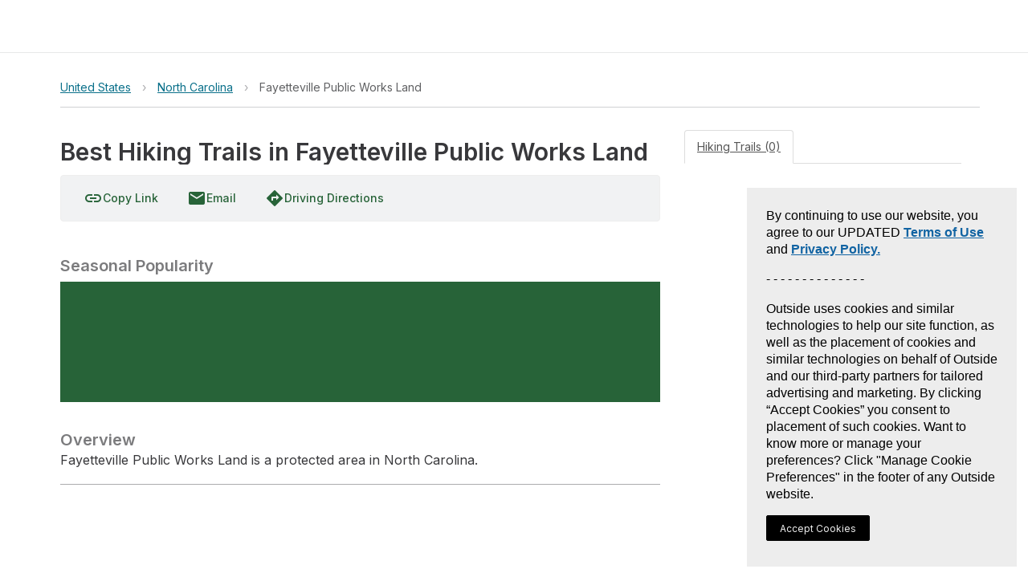

--- FILE ---
content_type: text/css
request_url: https://www-static.gaiagps.com/bundles/scss_park.7bcaeefe.css
body_size: -93
content:
.expand-small-center{height:0;margin:0;display:none}.title-row{padding-left:0;min-height:24px!important}

--- FILE ---
content_type: text/javascript
request_url: https://www-static.gaiagps.com/bundles/201.75527811.js
body_size: 3507
content:
"use strict";(globalThis.webpackChunk=globalThis.webpackChunk||[]).push([["201"],{45966:function(e,r,t){t.d(r,{A:()=>x});var a=t(39430),o=t(50251),l=t(21866),i=t(66312),n=t(94850),s=t(11941),p=t(34321),c=t(25270);let d=(0,p.A)((0,c.jsx)("path",{d:"M12 12c2.21 0 4-1.79 4-4s-1.79-4-4-4-4 1.79-4 4 1.79 4 4 4zm0 2c-2.67 0-8 1.34-8 4v2h16v-2c0-2.66-5.33-4-8-4z"}),"Person");var u=t(44396),f=t(12556);function b(e){return(0,f.Ay)("MuiAvatar",e)}(0,u.A)("MuiAvatar",["root","colorDefault","circular","rounded","square","img","fallback"]);var h=t(67689);let m=(0,i.A)("div",{name:"MuiAvatar",slot:"Root",overridesResolver:(e,r)=>{let{ownerState:t}=e;return[r.root,r[t.variant],t.colorDefault&&r.colorDefault]}})((0,n.A)(({theme:e})=>({position:"relative",display:"flex",alignItems:"center",justifyContent:"center",flexShrink:0,width:40,height:40,fontFamily:e.typography.fontFamily,fontSize:e.typography.pxToRem(20),lineHeight:1,borderRadius:"50%",overflow:"hidden",userSelect:"none",variants:[{props:{variant:"rounded"},style:{borderRadius:(e.vars||e).shape.borderRadius}},{props:{variant:"square"},style:{borderRadius:0}},{props:{colorDefault:!0},style:{color:(e.vars||e).palette.background.default,...e.vars?{backgroundColor:e.vars.palette.Avatar.defaultBg}:{backgroundColor:e.palette.grey[400],...e.applyStyles("dark",{backgroundColor:e.palette.grey[600]})}}}]}))),g=(0,i.A)("img",{name:"MuiAvatar",slot:"Img",overridesResolver:(e,r)=>r.img})({width:"100%",height:"100%",textAlign:"center",objectFit:"cover",color:"transparent",textIndent:1e4}),v=(0,i.A)(d,{name:"MuiAvatar",slot:"Fallback",overridesResolver:(e,r)=>r.fallback})({width:"75%",height:"75%"}),x=a.forwardRef(function(e,r){let t=(0,s.b)({props:e,name:"MuiAvatar"}),{alt:i,children:n,className:p,component:d="div",slots:u={},slotProps:f={},imgProps:x,sizes:A,src:y,srcSet:k,variant:w="circular",...S}=t,W=null,M={...t,component:d,variant:w},R=function({crossOrigin:e,referrerPolicy:r,src:t,srcSet:o}){let[l,i]=a.useState(!1);return a.useEffect(()=>{if(!t&&!o)return;i(!1);let a=!0,l=new Image;return l.onload=()=>{a&&i("loaded")},l.onerror=()=>{a&&i("error")},l.crossOrigin=e,l.referrerPolicy=r,l.src=t,o&&(l.srcset=o),()=>{a=!1}},[e,r,t,o]),l}({...x,..."function"==typeof f.img?f.img(M):f.img,src:y,srcSet:k}),D=y||k,P=D&&"error"!==R;M.colorDefault=!P,delete M.ownerState;let C=(e=>{let{classes:r,variant:t,colorDefault:a}=e;return(0,l.A)({root:["root",t,a&&"colorDefault"],img:["img"],fallback:["fallback"]},b,r)})(M),[F,T]=(0,h.A)("img",{className:C.img,elementType:g,externalForwardedProps:{slots:u,slotProps:{img:{...x,...f.img}}},additionalProps:{alt:i,src:y,srcSet:k,sizes:A},ownerState:M});return W=P?(0,c.jsx)(F,{...T}):n||0===n?n:D&&i?i[0]:(0,c.jsx)(v,{ownerState:M,className:C.fallback}),(0,c.jsx)(m,{as:d,className:(0,o.A)(C.root,p),ref:r,...S,ownerState:M,children:W})})},59061:function(e,r,t){t.d(r,{A:()=>R});var a=t(39430),o=t(50251),l=t(21866),i=t(69580),n=t(44690),s=t(41815),p=t(75629),c=t(47171),d=t(44396),u=t(12556);function f(e){return(0,u.Ay)("MuiDialog",e)}let b=(0,d.A)("MuiDialog",["root","scrollPaper","scrollBody","container","paper","paperScrollPaper","paperScrollBody","paperWidthFalse","paperWidthXs","paperWidthSm","paperWidthMd","paperWidthLg","paperWidthXl","paperFullWidth","paperFullScreen"]);var h=t(3494),m=t(94881),g=t(66312),v=t(97763),x=t(94850),A=t(11941),y=t(67689),k=t(25270);let w=(0,g.A)(m.A,{name:"MuiDialog",slot:"Backdrop",overrides:(e,r)=>r.backdrop})({zIndex:-1}),S=(0,g.A)(s.A,{name:"MuiDialog",slot:"Root",overridesResolver:(e,r)=>r.root})({"@media print":{position:"absolute !important"}}),W=(0,g.A)("div",{name:"MuiDialog",slot:"Container",overridesResolver:(e,r)=>{let{ownerState:t}=e;return[r.container,r[`scroll${(0,n.A)(t.scroll)}`]]}})({height:"100%","@media print":{height:"auto"},outline:0,variants:[{props:{scroll:"paper"},style:{display:"flex",justifyContent:"center",alignItems:"center"}},{props:{scroll:"body"},style:{overflowY:"auto",overflowX:"hidden",textAlign:"center","&::after":{content:'""',display:"inline-block",verticalAlign:"middle",height:"100%",width:"0"}}}]}),M=(0,g.A)(c.A,{name:"MuiDialog",slot:"Paper",overridesResolver:(e,r)=>{let{ownerState:t}=e;return[r.paper,r[`scrollPaper${(0,n.A)(t.scroll)}`],r[`paperWidth${(0,n.A)(String(t.maxWidth))}`],t.fullWidth&&r.paperFullWidth,t.fullScreen&&r.paperFullScreen]}})((0,x.A)(({theme:e})=>({margin:32,position:"relative",overflowY:"auto","@media print":{overflowY:"visible",boxShadow:"none"},variants:[{props:{scroll:"paper"},style:{display:"flex",flexDirection:"column",maxHeight:"calc(100% - 64px)"}},{props:{scroll:"body"},style:{display:"inline-block",verticalAlign:"middle",textAlign:"initial"}},{props:({ownerState:e})=>!e.maxWidth,style:{maxWidth:"calc(100% - 64px)"}},{props:{maxWidth:"xs"},style:{maxWidth:"px"===e.breakpoints.unit?Math.max(e.breakpoints.values.xs,444):`max(${e.breakpoints.values.xs}${e.breakpoints.unit}, 444px)`,[`&.${b.paperScrollBody}`]:{[e.breakpoints.down(Math.max(e.breakpoints.values.xs,444)+64)]:{maxWidth:"calc(100% - 64px)"}}}},...Object.keys(e.breakpoints.values).filter(e=>"xs"!==e).map(r=>({props:{maxWidth:r},style:{maxWidth:`${e.breakpoints.values[r]}${e.breakpoints.unit}`,[`&.${b.paperScrollBody}`]:{[e.breakpoints.down(e.breakpoints.values[r]+64)]:{maxWidth:"calc(100% - 64px)"}}}})),{props:({ownerState:e})=>e.fullWidth,style:{width:"calc(100% - 64px)"}},{props:({ownerState:e})=>e.fullScreen,style:{margin:0,width:"100%",maxWidth:"100%",height:"100%",maxHeight:"none",borderRadius:0,[`&.${b.paperScrollBody}`]:{margin:0,maxWidth:"100%"}}}]}))),R=a.forwardRef(function(e,r){let t=(0,A.b)({props:e,name:"MuiDialog"}),s=(0,v.A)(),d={enter:s.transitions.duration.enteringScreen,exit:s.transitions.duration.leavingScreen},{"aria-describedby":u,"aria-labelledby":b,"aria-modal":m=!0,BackdropComponent:g,BackdropProps:x,children:R,className:D,disableEscapeKeyDown:P=!1,fullScreen:C=!1,fullWidth:F=!1,maxWidth:T="sm",onClick:j,onClose:$,open:B,PaperComponent:I=c.A,PaperProps:N={},scroll:z="paper",slots:E={},slotProps:H={},TransitionComponent:X=p.A,transitionDuration:Y=d,TransitionProps:q,...O}=t,U={...t,disableEscapeKeyDown:P,fullScreen:C,fullWidth:F,maxWidth:T,scroll:z},K=(e=>{let{classes:r,scroll:t,maxWidth:a,fullWidth:o,fullScreen:i}=e,s={root:["root"],container:["container",`scroll${(0,n.A)(t)}`],paper:["paper",`paperScroll${(0,n.A)(t)}`,`paperWidth${(0,n.A)(String(a))}`,o&&"paperFullWidth",i&&"paperFullScreen"]};return(0,l.A)(s,f,r)})(U),L=a.useRef(),G=(0,i.A)(b),J=a.useMemo(()=>({titleId:G}),[G]),Q={slots:{transition:X,...E},slotProps:{transition:q,paper:N,backdrop:x,...H}},[V,Z]=(0,y.A)("root",{elementType:S,shouldForwardComponentProp:!0,externalForwardedProps:Q,ownerState:U,className:(0,o.A)(K.root,D),ref:r}),[_,ee]=(0,y.A)("backdrop",{elementType:w,shouldForwardComponentProp:!0,externalForwardedProps:Q,ownerState:U}),[er,et]=(0,y.A)("paper",{elementType:M,shouldForwardComponentProp:!0,externalForwardedProps:Q,ownerState:U,className:(0,o.A)(K.paper,N.className)}),[ea,eo]=(0,y.A)("container",{elementType:W,externalForwardedProps:Q,ownerState:U,className:(0,o.A)(K.container)}),[el,ei]=(0,y.A)("transition",{elementType:p.A,externalForwardedProps:Q,ownerState:U,additionalProps:{appear:!0,in:B,timeout:Y,role:"presentation"}});return(0,k.jsx)(V,{closeAfterTransition:!0,slots:{backdrop:_},slotProps:{backdrop:{transitionDuration:Y,as:g,...ee}},disableEscapeKeyDown:P,onClose:$,open:B,onClick:e=>{j&&j(e),L.current&&(L.current=null,$&&$(e,"backdropClick"))},...Z,...O,children:(0,k.jsx)(el,{...ei,children:(0,k.jsx)(ea,{onMouseDown:e=>{L.current=e.target===e.currentTarget},...eo,children:(0,k.jsx)(er,{as:I,elevation:24,role:"dialog","aria-describedby":u,"aria-labelledby":G,"aria-modal":m,...et,children:(0,k.jsx)(h.A.Provider,{value:J,children:R})})})})})})},3494:function(e,r,t){t.d(r,{A:()=>a});let a=t(39430).createContext({})},23501:function(e,r,t){t.d(r,{A:()=>i});let a={32:16777619n,64:1099511628211n,128:0x1000000000000000000013bn,256:0x1000000000000000000000000000000000000000163n,512:0x100000000000000000000000000000000000000000000000000000000000000000000000000000000000157n,1024:0x10000000000000000000000000000000000000000000000000000000000000000000000000000000000000000000000000000000000000000000000000000000000000000000000000000000000000000000000018dn},o={32:2166136261n,64:0xcbf29ce484222325n,128:0x6c62272e07bb014262b821756295c58dn,256:0xdd268dbcaac550362d98c384c4e576ccc8b1536847b6bbb31023b4c8caee0535n,512:0xb86db0b1171f4416dca1e50f309990acac87d059c90000000000000000000d21e948f68a34c192f62ea79bc942dbe7ce182036415f56e34bac982aac4afe9fd9n,1024:[base64]},l=new globalThis.TextEncoder;function i(e,{size:r=32,utf8Buffer:t}={}){if(!a[r])throw Error("The `size` option must be one of 32, 64, 128, 256, 512, or 1024");if("string"==typeof e){if(t)return function(e,r,t){if(0===t.length)throw Error("The `utf8Buffer` option must have a length greater than zero");let i=a[r],n=o[r],s=e;for(;s.length>0;){let e=l.encodeInto(s,t);s=s.slice(e.read);for(let a=0;a<e.written;a++)n^=BigInt(t[a]),n=BigInt.asUintN(r,n*i)}return n}(e,r,t);e=l.encode(e)}var n=e;let s=a[r],p=o[r];for(let e=0;e<n.length;e++)p^=BigInt(n[e]),p=BigInt.asUintN(r,p*s);return p}}}]);

--- FILE ---
content_type: text/javascript
request_url: https://www-static.gaiagps.com/bundles/424.5ee2a8b2.js
body_size: 2736
content:
"use strict";(globalThis.webpackChunk=globalThis.webpackChunk||[]).push([["424"],{18392:function(e,o,t){t.d(o,{$S:()=>ed,AB:()=>h,Ce:()=>V,D9:()=>eg,Gn:()=>T,Hm:()=>S,LW:()=>c,Le:()=>Z,MV:()=>ev,Mj:()=>x,O0:()=>F,ON:()=>eu,Oh:()=>m,PY:()=>eM,QN:()=>j,QO:()=>f,QU:()=>b,Ql:()=>U,Qy:()=>H,SU:()=>M,T_:()=>en,Tj:()=>ef,VU:()=>eh,W0:()=>y,WL:()=>B,WU:()=>k,X6:()=>X,XL:()=>eS,XY:()=>v,Xk:()=>_,Xp:()=>W,Xw:()=>p,aE:()=>w,bG:()=>a,bM:()=>u,bP:()=>Y,bm:()=>ey,c8:()=>eC,cB:()=>C,c_:()=>G,cn:()=>P,do:()=>ez,gz:()=>eF,i2:()=>z,io:()=>d,jG:()=>R,jx:()=>Q,kp:()=>em,mW:()=>L,oc:()=>D,p2:()=>l,pE:()=>s,pw:()=>ep,q0:()=>O,qi:()=>eb,rG:()=>ex,t9:()=>I,ty:()=>A,vW:()=>E,wL:()=>ee,wN:()=>g,wv:()=>el,y2:()=>eo,z1:()=>$}),t(62928),t(24312);var i=t(40030),n=t.n(i);function r(e){return e[Math.trunc(Math.random()*e.length)]}let a="#184023",l="#276338",d="#2F7944",u="#36854D",g="#A1DAB3",s="#E0F5E7",c=l,f="#268623",p="#2F9B2C",h="#38B234",b="#4CD948",S="#85EB81",F="#BEF7BC",y="#E9FCE8",m="#B8381C",v="#CF4425",C="#E35030",M="#FFF0EE",x=v,z="#D4500F",B="#ED7011",k="#FFE8C4",w="#FFF7EB",A="#0A708A",D="#0C86A5",E="#1399BA",L="#24A8C9",O="#E5FAFF",V=A,W="#1C1D1F",P="#38383B",R="#606163",G="#7B7B7D",j="#ACACAE",X="#CFD1D3",H="#E3E3E5",Q="#F1F2F3",I="#FFFFFF",T=I,Y="#ffd200",N="#00DAE1",U="#000000",$="#0479FF",q="#5E7A8C",_="#784D3E",J="#2D3FC7",K="#FF6200",Z="#5726C2",ee="#4ABD32",eo="#A4A4A4",et="#00B2FF",ei="#7AD915",en="#FF9D00",er="#E834EC",ea="#A726BC",el="#F42410",ed="#00A478",eu="#FFFFFF",eg="#FFEF00",es="#BAF200",ec="#FFC900",ef=[el,er,ea,Z,J,$,et,N,ed,ee,ei,es,eg,ec,en,K,_,eo,q,U,eu],ep=[N,$,q,J,K,Z,ee,et,en,er,ea,el,ed],eh={[N]:"Aqua",[U]:"Black",[$]:"Blue",[q]:"Blue-Grey",[_]:"Brown",[J]:"Dark Blue",[K]:"Dark Orange",[Z]:"Dark Purple",[ee]:"Green",[eo]:"Grey",[et]:"Light Blue",[ei]:"Lime",[en]:"Orange",[er]:"Pink",[ea]:"Purple",[el]:"Red",[ed]:"Teal",[eg]:"Yellow",[es]:"Yellow-Green",[ec]:"Yellow-Orange"},eb=ef.filter(e=>e!==eu);function eS(e){return r(ef.filter(o=>o!==e))}function eF(e){return r(eb.filter(o=>o!==e))}function ey(){return r(ep)}function em(e){let o,t=arguments.length>1&&void 0!==arguments[1]?arguments[1]:ef,i=e.toHsl(),r=1/0;for(let e of t){let t=n()(e).toHsl(),a=(Math.min(Math.abs(t.h-i.h),360-Math.abs(t.h-i.h))/360)**2+Math.abs(t.s-i.s)**2+Math.abs(t.l-i.l)**2;a<r&&(r=a,o=e)}return o}let ev="#3CB371",eC="#8470FF",eM="#6A5ACD",ex="#483D8B",ez={"no service":"#D3D3D3","voice only":ev,"4g":eC,"5g":eM,"5g+":ex}},85691:function(e,o,t){t.d(o,{Ay:()=>g,a8:()=>d,tS:()=>l});var i=t(74440),n=t(53451),r=t(89748),a=t(18392);let l=8,d=function(){let e=arguments.length>0&&void 0!==arguments[0]?arguments[0]:14;return`${e/14}rem`};function u(e){return{fontWeight:e,fontVariationSettings:`"wght" ${e}`}}let g=(0,i.A)({palette:{primary:{main:a.p2},secondary:{main:a.Xw},error:{main:a.XY},text:{primary:a.cn,secondary:a.jG},neutral:{main:a.cn},divider:a.Qy},typography:{fontSize:14,htmlFontSize:14,fontFamily:"Inter,Helvetica Neue,Helvetica,Arial,sans-serif",fontWeightBold:600,button:{textTransform:"none"},h1:{fontSize:d(50),fontWeight:"bold",fontVariationSettings:'"wght" 600'},h2:{fontSize:d(40),fontWeight:"bold",fontVariationSettings:'"wght" 600'},h3:{fontSize:d(32),fontWeight:"bold",fontVariationSettings:'"wght" 600'},h4:{fontSize:d(24),fontWeight:"bold",fontVariationSettings:'"wght" 600'},h5:{fontSize:d(20),fontWeight:"bold",fontVariationSettings:'"wght" 600'},h6:{fontSize:d(18),lineHeight:"normal"},body1:{fontSize:d(16)},body2:{fontSize:d(14),lineHeight:1.5},subtitle1:{fontSize:d(16),fontWeight:"bold",fontVariationSettings:'"wght" 600',lineHeight:1.5},subtitle2:{fontSize:d(14),fontWeight:"bold",fontVariationSettings:'"wght" 600',lineHeight:1.5},caption:{fontSize:d(12),color:a.jG},overline:{fontSize:d(12)}},spacing:l,transitions:{duration:{enteringScreen:250,leavingScreen:250}},components:{MuiAccordion:{defaultProps:{elevation:0}},MuiListSubheader:{styleOverrides:{root:{borderBottomColor:a.Qy,borderBottomStyle:"solid",borderBottomWidth:1,marginBottom:l,paddingBottom:l/2,paddingTop:2*l},gutters:{paddingLeft:0,paddingRight:0,marginLeft:2*l,marginRight:2*l},sticky:{backgroundColor:a.Gn}}},MuiButtonBase:{defaultProps:{disableRipple:!0}},MuiButton:{styleOverrides:{root:{fontSize:14,...u(500),"&:active, &:focus, &:hover":{outline:"none",textDecoration:"none"}},text:{paddingLeft:2*l,paddingRight:2*l},textPrimary:{"&:hover, &:focus,":{color:a.p2}},contained:{boxShadow:"none",paddingLeft:2*l,paddingRight:2*l,"&:hover":{boxShadow:"none"},"&.Mui-focusVisible":{boxShadow:"none"}},containedPrimary:{color:a.Gn,"&:hover":{color:a.Gn},"&.Mui-focusVisible":{color:a.Gn}},sizeLarge:{fontSize:18,...u(600),paddingLeft:3*l,paddingRight:3*l},textSizeLarge:{fontSize:18,...u(600),paddingLeft:3*l,paddingRight:3*l},containedSizeLarge:{fontSize:18,...u(600),paddingLeft:3*l,paddingRight:3*l},outlinedSizeLarge:{fontSize:18,...u(600),paddingLeft:3*l,paddingRight:3*l},sizeSmall:{fontSize:12,...u(400),paddingLeft:l,paddingRight:l},textSizeSmall:{fontSize:12,...u(400),paddingLeft:l,paddingRight:l},containedSizeSmall:{fontSize:12,...u(400),paddingLeft:l,paddingRight:l},outlinedSizeSmall:{fontSize:12,...u(400),paddingLeft:l,paddingRight:l}}},MuiSnackbar:{styleOverrides:{root:{zIndex:r.g.snackbar}}},MuiSnackbarContent:{styleOverrides:{root:{fontSize:14}}},MuiAvatar:{defaultProps:{variant:"rounded"},styleOverrides:{root:{border:`1px solid ${a.Qy}`,width:48,height:48},colorDefault:{backgroundColor:a.jx},rounded:{borderRadius:8}}},MuiDivider:{styleOverrides:{root:{borderColor:a.Qy}}},MuiListItemButton:{styleOverrides:{root:{"&:hover":{backgroundColor:a.jx},"&.Mui-selected":{backgroundColor:a.jx,opacity:1},"&.Mui-selected:hover, &.Mui-focusVisible, &.Mui-selected.Mui-focusVisible":{backgroundColor:"rgba(0, 0, 0, 0.08)"}}}},MuiListItemIcon:{styleOverrides:{root:{marginRight:l,minWidth:0}}},MuiToolbar:{styleOverrides:{root:{width:"100%",maxWidth:1170,margin:"0 auto"}}},MuiTooltip:{styleOverrides:{tooltip:{fontSize:12,backgroundColor:a.Gn,color:a.cn,boxShadow:"0px 3px 1px -2px rgba(0,0,0,0.2),0px 2px 2px 0px rgba(0,0,0,0.14),0px 1px 5px 0px rgba(0,0,0,0.12)"}}},MuiMenu:{defaultProps:{anchorOrigin:{vertical:"bottom",horizontal:"left"}}},MuiMenuItem:{styleOverrides:{root:{color:a.cn,fontSize:14,"&:hover, &:focus":{backgroundColor:a.jx,color:a.cn},"&:focus":{outline:"none"},"&.Mui-selected":{backgroundColor:a.jx},"&.Mui-selected:hover, &.Mui-focusVisible, &.Mui-selected.Mui-focusVisible":{backgroundColor:"rgba(0, 0, 0, 0.08)"}}}},MuiLink:{defaultProps:{underline:"hover"},styleOverrides:{root:{color:a.ty,cursor:"pointer"},button:{color:a.p2,"&.Mui-focusVisible":{outline:"none"}},underlineHover:{"&:focus":{textDecoration:"underline"}}}},MuiCheckbox:{defaultProps:{color:"secondary"},styleOverrides:{colorPrimary:{"&:hover":{backgroundColor:(0,n.X4)(a.p2,.04)},"&.Mui-focusVisible":{backgroundColor:(0,n.X4)(a.p2,.08)}},colorSecondary:{"&:hover":{backgroundColor:a.jx},"&.Mui-focusVisible":{backgroundColor:a.Qy}}}},MuiIconButton:{styleOverrides:{colorPrimary:{"&.Mui-focusVisible":{backgroundColor:(0,n.X4)(a.p2,.04)}}}},MuiAlert:{styleOverrides:{root:{boxShadow:"0px 4px 4px 0px rgba(0, 0, 0, 0.15)",fontWeight:400},filledError:{backgroundColor:a.Oh},filledSuccess:{backgroundColor:a.p2}}}}})},89748:function(e,o,t){t.d(o,{g:()=>i});let i={get popup(){if("undefined"==typeof window)return 0;return parseInt(getComputedStyle(document.documentElement).getPropertyValue("--z-popup"))},get snackbar(){if("undefined"==typeof window)return 0;return parseInt(getComputedStyle(document.documentElement).getPropertyValue("--z-snackbar"))}}}}]);